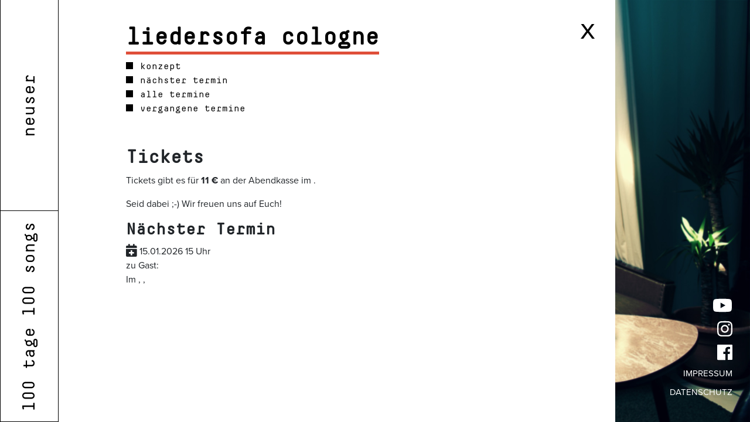

--- FILE ---
content_type: text/html; charset=UTF-8
request_url: https://www.liedersofa.cologne/tickets-liedersofa
body_size: 3357
content:
<!DOCTYPE html>
<html lang="de">
    <head>
        <!-- Global site tag (gtag.js) - Google Analytics -->
        <script async
                src="https://www.googletagmanager.com/gtag/js?id=UA-125487727-2"></script>
        <script>
          window.dataLayer = window.dataLayer || [];

          function gtag() {
            dataLayer.push(arguments);
          }

          gtag('js', new Date());

          gtag('config', 'UA-125487727-2');
        </script>
        <meta charset="UTF-8">
        <meta name="viewport" content="width=device-width, initial-scale=1">
        <link rel="canonical" href="http://www.liedersofa.cologne/tickets-liedersofa" />
        <title>Liedersofa Cologne im Heimathirsch in Köln - Nippes!</title>

        <meta charset="UTF-8" />
        <meta http-equiv="X-UA-Compatible" content="IE=edge">
        <meta name="viewport" content="width=device-width, initial-scale=1">
        <meta name="description" content="Beim Liedersofa Cologne treffen sich jeden dritte Dienstag im Monat Henning Neuser und ein anderer Musiker zum gemeinsamen Musizieren.">
        <meta name="author" content="Henning Neuser">
        <meta property="og:locale" content="de_DE" />
        <meta property="og:type" content="website" />
        <meta property="og:title" content="Liedersofa Cologne im Heimathirsch in Köln - Nippes!" />
        <meta property="og:description" content="Beim Liedersofa Cologne treffen sich jeden dritte Dienstag im Monat Henning Neuser und ein anderer Musiker zum gemeinsamen Musizieren." />

        <meta property="fb:app_id" content="2172280019683233" />
        <meta property="og:image:width" content="1200" />
        <meta property="og:image:height" content="627" />
        <meta property="og:image"
              content="http://www.liedersofa.cologne/build/images/bg_liedermacher-sofa.1df56c03.jpg" />
        <meta name="twitter:card" content="summary_large_image" />
        <meta name="twitter:description"
              content="Beim Liedersofa Cologne treffen sich jeden dritte Dienstag im Monat Henning Neuser und ein anderer Musiker zum gemeinsamen Musizieren." />
        <meta name="twitter:title" content="Liedersofa Cologne im Heimathirsch in Köln - Nippes!" />
        <meta name="twitter:site" content="@Henning_Neuser" />
        <meta name="twitter:image" content="http://www.liedersofa.cologne/build/images/bg_liedermacher-sofa.1df56c03.jpg" />
                <link rel="apple-touch-icon-precomposed" sizes="57x57" href="http://www.liedersofa.cologne/build/images/neuser_logo.534a781b.png" />
        <link rel="apple-touch-icon-precomposed" sizes="114x114"
              href="http://www.liedersofa.cologne/build/images/neuser_logo.534a781b.png" />
        <link rel="apple-touch-icon-precomposed" sizes="72x72" href="http://www.liedersofa.cologne/build/images/neuser_logo.534a781b.png" />
        <link rel="apple-touch-icon-precomposed" sizes="144x144"
              href="http://www.liedersofa.cologne/build/images/neuser_logo.534a781b.png" />
        <link rel="apple-touch-icon-precomposed" sizes="60x60" href="http://www.liedersofa.cologne/build/images/neuser_logo.534a781b.png" />
        <link rel="apple-touch-icon-precomposed" sizes="120x120"
              href="http://www.liedersofa.cologne/build/images/neuser_logo.534a781b.png" />
        <link rel="apple-touch-icon-precomposed" sizes="76x76" href="http://www.liedersofa.cologne/build/images/neuser_logo.534a781b.png" />
        <link rel="apple-touch-icon-precomposed" sizes="152x152"
              href="http://www.liedersofa.cologne/build/images/neuser_logo.534a781b.png" />
        <link rel="icon" type="image/png" href="http://www.liedersofa.cologne/build/images/neuser_logo.534a781b.png" sizes="196x196" />
        <link rel="icon" type="image/png" href="http://www.liedersofa.cologne/build/images/neuser_logo.534a781b.png" sizes="128x128" />
        <link rel="icon" type="image/png" href="http://www.liedersofa.cologne/build/images/neuser_logo.534a781b.png" sizes="96x96" />
        <link rel="icon" type="image/png" href="http://www.liedersofa.cologne/build/images/neuser_logo.534a781b.png" sizes="32x32" />
        <link rel="icon" type="image/png" href="http://www.liedersofa.cologne/build/images/neuser_logo.534a781b.png" sizes="16x16" />
                <link type="image/x-icon" rel="icon" href="http://www.liedersofa.cologne/build/images/neuser_logo.534a781b.png" />

                        <link rel="stylesheet" href="https://use.fontawesome.com/releases/v5.5.0/css/all.css"
                  integrity="sha384-B4dIYHKNBt8Bc12p+WXckhzcICo0wtJAoU8YZTY5qE0Id1GSseTk6S+L3BlXeVIU"
                  crossorigin="anonymous">
            <link rel="stylesheet" href="https://use.typekit.net/izc7fhm.css">
        
    <link rel="stylesheet" href="/build/css/concert.15961a21.css">
            </head>
    <body class="body-display animation-on-section">
        <header id="header" class="header text-lowercase">
            <h1 class="headline">
                <a href="/" class="js-link" data-target="start-target">
                    Liedersofa Cologne                </a>
            </h1>
            <nav class="nav-main">
                <ul class="list-unstyled">
                        
    <li>
        <a href="/konzept-liedersofa"
           class="js-link square-before-element" data-target="description-target">
            Konzept
        </a>
    </li>
    <li>
        <a href="/naechster-liedersofa-termin"
           class="js-link square-before-element" data-target="next-date-target">
            Nächster Termin
        </a>
    </li>
    <li>
        <a href="/termine-liedersofa"
           class="js-link square-before-element" data-target="all-dates-target">
            Alle Termine
        </a>
    </li>
    <li>
        <a href="/vergangene-termine-liedersofa"
           class="js-link square-before-element" data-target="history-target">
            Vergangene Termine
        </a>
    </li>
                </ul>
            </nav>
        </header>
        <aside class="aside-section text-lowercase">
                            <a href="//www.neuseronline.de/" class="span-box">
        <span class="span-links">
            Neuser
        </span>
                </a>
                                                    <a property="sameAs" href="//www.100tage100songs.de/"
                   class="span-box">
        <span class="span-links">
            100 Tage 100 Songs
        </span>
                </a>
                    </aside>
        <main class="main-section background-display background-picture">
                        <section id="next-date-target" class="content-container">
                <div class="js-link x-button" data-target="start-target">
                    <a href="/">
                        <svg xmlns="http://www.w3.org/2000/svg" viewBox="0 0 22.71289 23.69395"><title>x</title><path d="M11.332,13.98107,4.21933,23.694H0l9.07577-12.166L.49053,0H4.75872L11.332,9.02643,17.90627,0H22.1735L13.58922,11.52794l9.12367,12.166H18.44566Z"/></svg>
                    </a>
                </div>
                <div class="container">
                    <div class="row">
                        <div class="col-sm-12 col-md-12">
                                <h2>
        Tickets
    </h2>
    <p>
        Tickets gibt es für <strong>11 €</strong> an der Abendkasse im .
    </p>
    <p>
        Seid dabei ;-) Wir freuen uns auf Euch!
    </p>
    <h3>Nächster Termin</h3>
    <p><i class="fas fa-calendar-plus fa-lg"></i> 15.01.2026 15 Uhr
        <br>zu Gast: <a href="/naechster-liedersofa-termin" ></a>
        <br>Im , ,  </p>

                        </div>
                    </div>
                </div>
                            </section>
                                </main>
        <footer class="footer-display ">
                        <a href="https://www.youtube.com/channel/UCfPGuzoZir2n2kocZ_mzVYA"
               target="_blank">
                <svg aria-hidden="true" data-prefix="fab" data-icon="youtube" class=" svg-inline--fa fa-youtube fa-w-18"
                     role="img" xmlns="http://www.w3.org/2000/svg" viewBox="0 0 576 512">
                    <path d="M549.655 124.083c-6.281-23.65-24.787-42.276-48.284-48.597C458.781 64 288 64 288 64S117.22 64 74.629 75.486c-23.497 6.322-42.003 24.947-48.284 48.597-11.412 42.867-11.412 132.305-11.412 132.305s0 89.438 11.412 132.305c6.281 23.65 24.787 41.5 48.284 47.821C117.22 448 288 448 288 448s170.78 0 213.371-11.486c23.497-6.321 42.003-24.171 48.284-47.821 11.412-42.867 11.412-132.305 11.412-132.305s0-89.438-11.412-132.305zm-317.51 213.508V175.185l142.739 81.205-142.739 81.201z"></path>
                </svg>
            </a>
            <a href="https://www.instagram.com/derneuser/?hl=de" target="_blank">
                <svg aria-hidden="true" data-prefix="fab" data-icon="instagram"
                     class="-media svg-inline--fa fa-instagram fa-w-14" role="img" xmlns="http://www.w3.org/2000/svg"
                     viewBox="0 0 448 512">
                    <path d="M224.1 141c-63.6 0-114.9 51.3-114.9 114.9s51.3 114.9 114.9 114.9S339 319.5 339 255.9 287.7 141 224.1 141zm0 189.6c-41.1 0-74.7-33.5-74.7-74.7s33.5-74.7 74.7-74.7 74.7 33.5 74.7 74.7-33.6 74.7-74.7 74.7zm146.4-194.3c0 14.9-12 26.8-26.8 26.8-14.9 0-26.8-12-26.8-26.8s12-26.8 26.8-26.8 26.8 12 26.8 26.8zm76.1 27.2c-1.7-35.9-9.9-67.7-36.2-93.9-26.2-26.2-58-34.4-93.9-36.2-37-2.1-147.9-2.1-184.9 0-35.8 1.7-67.6 9.9-93.9 36.1s-34.4 58-36.2 93.9c-2.1 37-2.1 147.9 0 184.9 1.7 35.9 9.9 67.7 36.2 93.9s58 34.4 93.9 36.2c37 2.1 147.9 2.1 184.9 0 35.9-1.7 67.7-9.9 93.9-36.2 26.2-26.2 34.4-58 36.2-93.9 2.1-37 2.1-147.8 0-184.8zM398.8 388c-7.8 19.6-22.9 34.7-42.6 42.6-29.5 11.7-99.5 9-132.1 9s-102.7 2.6-132.1-9c-19.6-7.8-34.7-22.9-42.6-42.6-11.7-29.5-9-99.5-9-132.1s-2.6-102.7 9-132.1c7.8-19.6 22.9-34.7 42.6-42.6 29.5-11.7 99.5-9 132.1-9s102.7-2.6 132.1 9c19.6 7.8 34.7 22.9 42.6 42.6 11.7 29.5 9 99.5 9 132.1s2.7 102.7-9 132.1z"></path>
                </svg>
            </a>
            <a href="https://www.facebook.com/Liedermachersofa/" target="_blank">
                <svg aria-hidden="true" data-prefix="fab" data-icon="facebook"
                     class=" svg-inline--fa fa-facebook fa-w-14"
                     role="img" xmlns="http://www.w3.org/2000/svg" viewBox="0 0 448 512">
                    <path d="M448 56.7v398.5c0 13.7-11.1 24.7-24.7 24.7H309.1V306.5h58.2l8.7-67.6h-67v-43.2c0-19.6 5.4-32.9 33.5-32.9h35.8v-60.5c-6.2-.8-27.4-2.7-52.2-2.7-51.6 0-87 31.5-87 89.4v49.9h-58.4v67.6h58.4V480H24.7C11.1 480 0 468.9 0 455.3V56.7C0 43.1 11.1 32 24.7 32h398.5c13.7 0 24.8 11.1 24.8 24.7z"></path>
                </svg>
            </a>
            <a href="/impressum" class=" js-link font-scale" data-target="impressum">
                IMPRESSUM
            </a>
            <a href="/datenschutz" class=" js-link font-scale" data-target="data-safety">
                DATENSCHUTZ
            </a>
        </footer>
                    <script src="/build/js/app.73e5a636.js"></script>
            </body>
</html>


--- FILE ---
content_type: application/javascript
request_url: https://www.liedersofa.cologne/build/js/app.73e5a636.js
body_size: 1115
content:
/*! For license information please see app.73e5a636.js.LICENSE.txt */
(self.webpackChunk=self.webpackChunk||[]).push([[278],{676:(e,n,t)=>{"use strict";var o,r,i=t(712);t.n(i)()(),!0===(r=" -webkit- -moz- -o- -ms- ".split(" "),!!("ontouchstart"in window||window.DocumentTouch&&document instanceof DocumentTouch)||(o=["(",r.join("touch-enabled),("),"heartz",")"].join(""),window.matchMedia(o).matches))&&document.body.classList.add("touch-device")},712:function(e){e.exports=function(){"use strict";var e=function(){return e=Object.assign||function(e){for(var n,t=1,o=arguments.length;t<o;t++)for(var r in n=arguments[t])Object.prototype.hasOwnProperty.call(n,r)&&(e[r]=n[r]);return e},e.apply(this,arguments)};function n(){var e=document.createElement("div");return e.style.cssText="position: fixed; top: 0; height: 100vh; pointer-events: none;",document.documentElement.insertBefore(e,document.documentElement.firstChild),e}function t(e){document.documentElement.removeChild(e)}function o(){var e=n(),o=window.innerHeight,r=e.offsetHeight,i=r-o;return t(e),{vh:r,windowHeight:o,offset:i,isNeeded:0!==i,value:0}}function r(){}function i(){var e=o();return e.value=e.offset,e}function c(){var e=o();return e.value=.01*e.windowHeight,e}var u=Object.freeze({noop:r,computeDifference:i,redefineVhUnit:c});function a(e){return"string"==typeof e&&e.length>0}function d(e){return"function"==typeof e}var s=Object.freeze({cssVarName:"vh-offset",redefineVh:!1,method:i,force:!1,bind:!0,updateOnTouch:!1,onUpdate:r});function f(n){if(a(n))return e({},s,{cssVarName:n});if("object"!=typeof n)return s;var t={force:!0===n.force,bind:!1!==n.bind,updateOnTouch:!0===n.updateOnTouch,onUpdate:d(n.onUpdate)?n.onUpdate:r},o=!0===n.redefineVh;return t.method=u[o?"redefineVhUnit":"computeDifference"],t.cssVarName=a(n.cssVarName)?n.cssVarName:o?"vh":s.cssVarName,t}var m=!1,h=[];try{var v=Object.defineProperty({},"passive",{get:function(){m=!0}});window.addEventListener("test",v,v),window.removeEventListener("test",v,v)}catch(e){m=!1}function p(e,n){h.push({eventName:e,callback:n}),window.addEventListener(e,n,!!m&&{passive:!0})}function l(){h.forEach((function(e){window.removeEventListener(e.eventName,e.callback)})),h=[]}function w(e,n){document.documentElement.style.setProperty("--"+e,n.value+"px")}function b(n,t){return e({},n,{unbind:l,recompute:t.method})}function y(e){var n=Object.freeze(f(e)),t=b(n.method(),n);if(!t.isNeeded&&!n.force)return t;if(w(n.cssVarName,t),n.onUpdate(t),!n.bind)return t;function o(){window.requestAnimationFrame((function(){var e=n.method();w(n.cssVarName,e),n.onUpdate(b(e,n))}))}return t.unbind(),p("orientationchange",o),n.updateOnTouch&&p("touchmove",o),t}return y}()}},e=>{var n;n=676,e(e.s=n)}]);